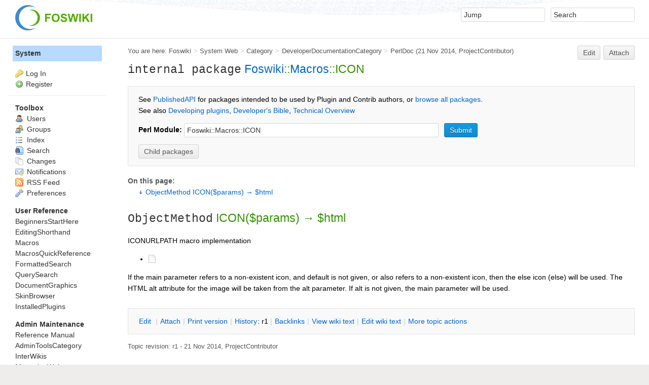

--- FILE ---
content_type: text/html; charset=utf-8
request_url: https://hep.ph.liv.ac.uk/twiki/System/PerlDoc?module=Foswiki::Macros::ICON
body_size: 22244
content:
<!DOCTYPE html><html lang="en">
<head>
<title> PerlDoc &lt; System &lt; Foswiki</title>
<meta http-equiv="X-UA-Compatible" content="IE=edge" />
<meta charset="utf-8" />
<meta name="viewport" content="width=device-width, initial-scale=1, maximum-scale=1.5, user-scalable=yes" />
<meta name="mobile-web-app-capable" content="yes" />
<meta name="mobile-web-app-status-bar-style" content="black-translucent" />
<meta name="apple-mobile-web-app-capable" content="yes" />
<meta name="apple-mobile-web-app-status-bar-style" content="black-translucent" />
<link rel="icon" href="/twiki/pub/System/ProjectLogos/favicon.ico" type="image/x-icon" />
<link rel="shortcut icon" href="/twiki/pub/System/ProjectLogos/favicon.ico" type="image/x-icon" />
<link rel="alternate" href="https://hep.ph.liv.ac.uk/twiki/bin/edit/System/PerlDoc?t=1769077737" type="application/x-wiki" title="edit PerlDoc" />
<meta name="TEXT_NUM_TOPICS" content="Number of topics:" />
<meta name="TEXT_MODIFY_SEARCH" content="Modify search" />
<meta name="robots" content="noindex" />
<link rel="alternate" type="application/rss+xml" title="RSS Feed" href="/twiki/System/WebRss" />
<base href="https://hep.ph.liv.ac.uk/twiki/System/PerlDoc" /><!--[if IE]></base><![endif]-->
<link class='head SMILIESPLUGIN' rel='stylesheet' href='/twiki/pub/System/SmiliesPlugin/smilies.css' type='text/css' media='all' /><!--SMILIESPLUGIN-->
<link rel='stylesheet' href='/twiki/pub/System/SkinTemplates/base.css' media='all' type='text/css' />
<link rel='stylesheet' href='/twiki/pub/System/PatternSkinTheme/layout.css' media='all' type='text/css' />
<link rel='stylesheet' href='/twiki/pub/System/PatternSkinTheme/style.css' media='all' type='text/css' />
<link rel='stylesheet' href='/twiki/pub/System/PatternSkinTheme/colors.css' media='all' type='text/css' />
<link rel='stylesheet' href='/twiki/pub/System/PatternSkinTheme/column_left.css' media='all' type='text/css' />
<link rel='stylesheet' href='/twiki/pub/System/PatternSkinTheme/variant_foswiki_noframe.css' media='all' type='text/css' />
<style type="text/css" media="all">
	/* Styles that are set using variables */
	.patternBookView .foswikiTopRow,
	.patternWebIndicator,
	.patternWebIndicator a {
		background-color:#B9DAFF;
	}
	#patternTopBarContents { background-image:url(/twiki/pub/System/PatternSkin/header5.gif); background-repeat:repeat-x;}
#patternTopBarContents { background-color:#ffffff;}
.patternBookView {
	border-color:#B9DAFF;
}
.patternPreviewPage #patternMain {
	/* uncomment to set the preview image */
	/*background-image:url("/twiki/pub/System/PreviewBackground/preview2bg.gif");*/
}
</style>
<link rel='stylesheet' href='/twiki/pub/System/PatternSkin/print.css' media='print' type='text/css' />



<script class='script JQUERYPLUGIN' src='/twiki/pub/System/JQueryPlugin/jquery-2.2.4.js'></script><!--JQUERYPLUGIN-->
<script class='script JQUERYPLUGIN::OBSERVER' src='/twiki/pub/System/JQueryPlugin/plugins/observer/observer.js?version=0.1'></script><!--JQUERYPLUGIN::OBSERVER-->
<script class='script JQUERYPLUGIN::MIGRATE' src='/twiki/pub/System/JQueryPlugin/plugins/migrate/jquery.migrate.js?version=3.4.0'></script><!--JQUERYPLUGIN::MIGRATE-->
<script class='script JQUERYPLUGIN::FOSWIKI' src='/twiki/pub/System/JQueryPlugin/plugins/foswiki/jquery.foswiki.js?version=3.10'></script><!--JQUERYPLUGIN::FOSWIKI-->
<script class='script JQUERYPLUGIN::BROWSER' src='/twiki/pub/System/JQueryPlugin/plugins/browser/jquery.browser.js?version=0.1.0'></script><!--JQUERYPLUGIN::BROWSER-->
<script class='script JQUERYPLUGIN::FOSWIKI::PREFERENCES foswikiPreferences' type='text/json'>{
   "WEB" : "System",
   "SKIN" : "natedit,pattern",
   "TOPIC" : "PerlDoc",
   "PUBURLPATH" : "/twiki/pub",
   "SERVERTIME" : "22 Jan 2026 - 10:28",
   "SCRIPTSUFFIX" : "",
   "SYSTEMWEB" : "System",
   "SCRIPTURLPATHS" : {
      "view" : "/twiki"
   },
   "SCRIPTURL" : "https://hep.ph.liv.ac.uk/twiki/bin",
   "PUBURL" : "https://hep.ph.liv.ac.uk/twiki/pub",
   "USERNAME" : "guest",
   "WIKIUSERNAME" : "Main.WikiGuest",
   "WIKINAME" : "WikiGuest",
   "URLHOST" : "https://hep.ph.liv.ac.uk",
   "NAMEFILTER" : "[\\\\\\s*?~^$@%`\"'&|<:;>\\[\\]#\\x00-\\x1f]",
   "COOKIEREALM" : "",
   "SCRIPTURLPATH" : "/twiki/bin",
   "USERSWEB" : "Main"
}
</script><!--JQUERYPLUGIN::FOSWIKI::PREFERENCES-->
<script class='script JavascriptFiles/foswikiString' type="text/javascript" src="/twiki/pub/System/JavascriptFiles/foswikiString.js"></script><!--JavascriptFiles/foswikiString-->
<script class='script JavascriptFiles/foswikiPref' type="text/javascript" src="/twiki/pub/System/JavascriptFiles/foswikiPref.js"></script><!--JavascriptFiles/foswikiPref-->
<script class='script JQUERYPLUGIN::TWISTY' src='/twiki/pub/System/TwistyPlugin/jquery.twisty.js?version=1.6.0'></script><!--JQUERYPLUGIN::TWISTY-->
<script class='script JavascriptFiles/foswikiForm' type="text/javascript" src="/twiki/pub/System/JavascriptFiles/foswikiForm.js"></script><!--JavascriptFiles/foswikiForm-->
<script class='script JavascriptFiles/strikeone' type="text/javascript" src="/twiki/pub/System/JavascriptFiles/strikeone.js"></script><!--JavascriptFiles/strikeone-->
<script class='script PatternSkin/pattern' type="text/javascript" src="/twiki/pub/System/PatternSkin/pattern.js"></script><!--PatternSkin/pattern-->
</head> 
<body class="foswikiNoJs patternViewPage foswikiHasNoChangePermission foswikiGuest">
<span id="PageTop"></span><div class="foswikiPage"><div id="patternScreen">
<div id="patternPageShadow"><div id="patternTopBar">
  <div id="patternTopBarContentsWrapper">
	 <div id="patternTopBarContents"><table border="0" cellpadding="0" cellspacing="0" style="width:100%" summary="">
<tr><td valign="middle"><span id="foswikiLogo" class="foswikiImage"><a href="https://hep.ph.liv.ac.uk/twiki/Main/WebHome"><img src="https://hep.ph.liv.ac.uk/twiki/pub/System/ProjectLogos/foswiki-logo.png" border="0" alt="Powered by Foswiki, The Free and Open Source Wiki" style="border:none;" /></a></span></td>
<td align="right" valign="top" class="patternMetaMenu">
 <ul>
<li> <form name="jumpForm" action="/twiki/System/PerlDoc"><input id="jumpFormField" title="Jump" type="text" class="foswikiInputField foswikiDefaultText" name="topic" value="" size="18" /><noscript>&nbsp;<input type="submit" class="foswikiButton" size="5" name="submit" value="Jump" />&nbsp;</noscript>   </form>
</li> <li> <form name="quickSearchForm" action="/twiki/System/WebSearch"><input type="text" class="foswikiInputField foswikiDefaultText" title="Search" id="quickSearchBox" name="search" value="" size="18" /><input type="hidden" name="scope" value="all" /><input type="hidden" name="web" value="System" /><noscript>&nbsp;<input type="submit" size="5" class="foswikiButton" name="submit" value="Search" />&nbsp;</noscript>   </form>
</li></ul> 
<p></p>
</td></tr></table></div>
  </div>
</div>
<div id="patternPage">
<div id="patternWrapper"><div id="patternOuter" class="clear">
<div id="patternFloatWrap">
<div id="patternMain"><div id="patternClearHeaderCenter"></div>
<div id="patternMainContents"><div class="patternTop clear"><span class="patternHomePath foswikiLeft"><span class="patternHomePathTitle">You are here: </span><a href="/twiki/">Foswiki</a><span class='foswikiSeparator'>&gt;</span><a href="/twiki/System/WebHome">System Web</a><span class='foswikiSeparator'>&gt;</span><a href="/twiki/System/Category">Category</a><span class='foswikiSeparator'>&gt;</span><a href="/twiki/System/DeveloperDocumentationCategory">DeveloperDocumentationCategory</a><span class='foswikiSeparator'>&gt;</span><a href="https://hep.ph.liv.ac.uk/twiki/System/PerlDoc" title='Topic revision: 1 (21 Nov 2014 - 18:01:16)'>PerlDoc</a> <span class='patternRevInfo'>(21 Nov 2014, <a href="/twiki/Main/ProjectContributor">ProjectContributor</a>)</span></span><span class="patternToolBar foswikiRight"><a class='foswikiRequiresChangePermission' href='https://hep.ph.liv.ac.uk/twiki/bin/edit/System/PerlDoc?t=1769077737' rel='nofollow' title='Edit this topic text' >Edit </a><a class='foswikiRequiresChangePermission' href='/twiki/bin/attach/System/PerlDoc' rel='nofollow' title='Attach an image or document to this topic'>Attach</a><span></span></span></div><div class="foswikiContentHeader"></div><div class="patternContent"><div class="foswikiTopic"><h2 id="A_61internal_package_61_Foswiki::Macros::ICON">   <code>internal package</code> <a href="https://hep.ph.liv.ac.uk/twiki/System/PerlDoc?module=Foswiki">Foswiki</a>::<a href="https://hep.ph.liv.ac.uk/twiki/System/PerlDoc?module=Foswiki::Macros">Macros</a>::ICON </h2>
<form class='foswikiForm' action='/twiki/System/PerlDoc'>
<div class='foswikiFormSteps'>
  <div class='foswikiFormStep'>
      See <a href="/twiki/System/PublishedAPI">PublishedAPI</a> for packages intended to be used by Plugin and Contrib authors, or <a href="/twiki/System/PerlDoc?module=Foswiki" class="foswikiCurrentTopicLink">browse all packages</a>.<br>
      See also <a href="/twiki/System/DevelopingPlugins">Developing plugins</a>, <a class="interwikiLink" href="https://foswiki.org/Development.DevelopersBible" title="'Development.DevelopersBible' on foswiki.org">Developer's Bible</a>, <a class="interwikiLink" href="https://foswiki.org/Development.TechnicalOverview" title="'Development.TechnicalOverview' on foswiki.org">Technical Overview</a> 
  </div>
  <div class='foswikiFormStep'>
    <label for='module'><b>Perl Module:</b></label>
    <input type='text' name='module' id='module' size='60' value='Foswiki::Macros::ICON' class='foswikiInputField' />
<!--
Commented this out right before 1.1.5 - we should distinguish between 'public' and 'published' classes.
    <label for='publicOnly'><b>Public Only:</b></label>
    <input type='checkbox' name='publicOnly' id='publicOnly' value='on'  class='foswikiInputField' />
-->
    <input type='submit' value='Submit' class='foswikiSubmit' />
  </div>
  <div class='foswikiFormStep'>
    <div class="twistyPlugin foswikiMakeVisible"><span id="twistyIdSystemPerlDoc1show" style="display:none" class="twistyRememberSetting twistyTrigger foswikiUnvisited twistyInited"><a href="#" class="foswikiButton"><span class="foswikiLinkLabel foswikiUnvisited">Child packages</span></a></span><span id="twistyIdSystemPerlDoc1hide" style="display:none" class="twistyRememberSetting twistyTrigger foswikiUnvisited twistyInited"><a href="#" class="foswikiButton"><span class="foswikiLinkLabel foswikiUnvisited">Child packages</span></a></span></div><div class="twistyPlugin"><div id="twistyIdSystemPerlDoc1toggle" style="" class="twistyRememberSetting twistyContent twistyInited">
<p></p>
<ul></ul>
    </div></div>
  </div>
</div>
</form>
<p></p>
<p></p>
<p></p>
<div class="foswikiToc" id="foswikiTOC"><span class="foswikiTocTitle">On this page:</span> <ul>
<li> <a href="?module=Foswiki::Macros::ICON#A_61ObjectMethod_61_ICON_40_36params_41_36html"> ObjectMethod ICON($params) &rarr; $html </a>
</li></ul> 
</div>
<p></p>
<p></p>
<p></p>
<h2 id="A_61ObjectMethod_61_ICON_40_36params_41_36html">  <code>ObjectMethod</code> ICON($params) &rarr; $html </h2>
<p></p>
ICONURLPATH macro implementation
<p></p> <ul>
<li> <span class='foswikiIcon'><img src='/twiki/pub/System/DocumentGraphics/else.png' width='16' height='16' alt='filename or icon name' /></span>
</li></ul> 
If the main parameter refers to a non-existent icon, and default is not
given, or also refers to a non-existent icon, then the else icon (else)
will be used. The HTML alt attribute for the image will be taken from
the alt parameter. If alt is not given, the main parameter will be used. 
<p></p> </div>
<div class="foswikiContentFooter"></div><div class="foswikiFormSteps"><div class="patternTopicActions foswikiFormStep"><span class="patternActionButtons"><a class='foswikiRequiresChangePermission' href='https://hep.ph.liv.ac.uk/twiki/bin/edit/System/PerlDoc?t=1769077737' rel='nofollow' title='Edit this topic text' accesskey='e'><span class='foswikiAccessKey'>E</span>dit </a><span class='foswikiSeparator'>&nbsp;|&nbsp;</span><a class='foswikiRequiresChangePermission' href='/twiki/bin/attach/System/PerlDoc' rel='nofollow' title='Attach an image or document to this topic' accesskey='a'><span class='foswikiAccessKey'>A</span>ttach</a><span class='foswikiSeparator'>&nbsp;|&nbsp;</span><span><a href='/twiki/System/PerlDoc?cover=print;module=Foswiki::Macros::ICON' rel='nofollow' title='Printable version of this topic' accesskey='p'><span class='foswikiAccessKey'>P</span>rint version</a></span><span class='foswikiSeparator'>&nbsp;|&nbsp;</span><span><a class='foswikiRequiresChangePermission' href='/twiki/bin/oops/System/PerlDoc?template=oopshistory' rel='nofollow' title='View complete topic history' accesskey='h'><span class='foswikiAccessKey'>H</span>istory</a>: r1</span><span class='foswikiSeparator'>&nbsp;|&nbsp;</span><span><a href='/twiki/System/PerlDoc?template=backlinksweb' rel='nofollow' title='Search the System Web for topics that link to here' accesskey='b'><span class='foswikiAccessKey'>B</span>acklinks</a></span><span class='foswikiSeparator'>&nbsp;|&nbsp;</span><span><a href='/twiki/System/PerlDoc?raw=on' rel='nofollow' title='View without formatting' accesskey='v'><span class='foswikiAccessKey'>V</span>iew wiki text</a></span><span class='foswikiSeparator'>&nbsp;|&nbsp;</span><a class='foswikiRequiresChangePermission' href='https://hep.ph.liv.ac.uk/twiki/bin/edit/System/PerlDoc?t=1769077737;nowysiwyg=1' rel='nofollow' title='Edit Wiki text' accesskey='w'>Edit <span class='foswikiAccessKey'>w</span>iki text</a><span class='foswikiSeparator'>&nbsp;|&nbsp;</span><span><a href='/twiki/System/PerlDoc?template=more&amp;maxrev=1&amp;currrev=1' rel='nofollow' title='Delete or rename this topic; set parent topic; view and compare revisions' accesskey='m'><span class='foswikiAccessKey'>M</span>ore topic actions</a></span></span></div></div></div><div class="patternInfo"><span class="patternRevInfo">Topic revision: r1 - 21 Nov 2014, <a href="/twiki/Main/ProjectContributor">ProjectContributor</a></span></div>
</div>
</div><div id="patternSideBar"><div id="patternClearHeaderLeft"></div>
<div id="patternSideBarContents"><div class="patternWebIndicator">
<a href='https://hep.ph.liv.ac.uk/twiki/System/WebHome'>System</a>
</div>
<div class="patternLeftBarPersonal">
<ul id="patternLeftBarUserActions">
<li class='patternLogIn'><img src='/twiki/pub/System/FamFamFamSilkIcons/key.png' class='foswikiIcon jqIcon key'  alt='key'  width='16'  /><a href="/twiki/bin/login/System/PerlDoc?foswiki_origin=GET%2cview%2c/twiki/System/PerlDoc%3fmodule%3dFoswiki::Macros::ICON">Log In</a></li> <li><img src='/twiki/pub/System/FamFamFamSilkIcons/add.png' class='foswikiIcon jqIcon add'  alt='add'  width='16'  /><a href="/twiki/System/UserRegistration">Register</a></li></ul>
</div>
<p></p>
<p></p> <ul>
<li> <strong>Toolbox</strong>
</li> <li> <a href="/twiki/Main/WikiUsers"> <span class='foswikiIcon'><img src='/twiki/pub/System/DocumentGraphics/person.png' width='16' height='16' alt='person' /></span> Users</a>
</li> <li> <a href="/twiki/Main/WikiGroups"> <span class='foswikiIcon'><img src='/twiki/pub/System/DocumentGraphics/group.png' width='16' height='16' alt='group' /></span> Groups</a>
</li> <li> <a href="/twiki/System/WebTopicList"> <span class='foswikiIcon'><img src='/twiki/pub/System/DocumentGraphics/index.png' width='16' height='16' alt='index' /></span> Index</a>
</li> <li> <a href="/twiki/System/WebSearch"> <span class='foswikiIcon'><img src='/twiki/pub/System/DocumentGraphics/searchtopic.png' width='16' height='16' alt='searchtopic' /></span> Search</a>
</li> <li> <a href="/twiki/System/WebChanges"> <span class='foswikiIcon'><img src='/twiki/pub/System/DocumentGraphics/changes.png' width='16' height='16' alt='changes' /></span> Changes</a>
</li> <li> <a href="/twiki/System/WebNotify"> <span class='foswikiIcon'><img src='/twiki/pub/System/DocumentGraphics/notify.png' width='16' height='16' alt='notify' /></span> Notifications</a>
</li> <li> <a href="/twiki/System/WebRss"> <span class='foswikiIcon'><img src='/twiki/pub/System/DocumentGraphics/feed.png' width='16' height='16' alt='feed' /></span> RSS Feed</a> 
</li> <li> <a href="/twiki/System/WebPreferences"> <span class='foswikiIcon'><img src='/twiki/pub/System/DocumentGraphics/wrench.png' width='16' height='16' alt='wrench' /></span> Preferences</a>
</li></ul> 
<p></p> <ul>
<li> <b>User Reference</b>
</li> <li> <a href="/twiki/System/BeginnersStartHere">BeginnersStartHere</a>
</li> <li> <a href="/twiki/System/EditingShorthand">EditingShorthand</a>
</li> <li> <a href="/twiki/System/Macros">Macros</a>
</li> <li> <a href="/twiki/System/MacrosQuickReference">MacrosQuickReference</a>
</li> <li> <a href="/twiki/System/FormattedSearch">FormattedSearch</a>
</li> <li> <a href="/twiki/System/QuerySearch">QuerySearch</a>
</li> <li> <a href="/twiki/System/DocumentGraphics">DocumentGraphics</a>
</li> <li> <a href="/twiki/System/SkinBrowser">SkinBrowser</a>
</li> <li> <a href="/twiki/System/InstalledPlugins">InstalledPlugins</a>
</li></ul> 
<p></p> <ul>
<li> <b>Admin Maintenance</b>
</li> <li> <a href="/twiki/System/ReferenceManual">Reference Manual</a>
</li> <li> <a href="/twiki/System/AdminToolsCategory">AdminToolsCategory</a>
</li> <li> <a href="/twiki/System/InterWikis">InterWikis</a>
</li> <li> <a href="/twiki/System/ManagingWebs">ManagingWebs</a>
</li> <li> <a href="/twiki/System/SiteTools">SiteTools</a>
</li> <li> <a href="/twiki/System/DefaultPreferences">DefaultPreferences</a>
</li> <li> <a href="/twiki/System/WebPreferences">WebPreferences</a>
</li></ul> 
<p></p> <ul>
<li> <b>Categories</b>
</li> <li> <a href="/twiki/System/AdminDocumentationCategory">AdminDocumentationCategory</a>
</li> <li> <a href="/twiki/System/AdminToolsCategory">AdminToolsCategory</a>
</li> <li> <a href="/twiki/System/DeveloperDocumentationCategory">DeveloperDocumentationCategory</a>
</li> <li> <a href="/twiki/System/UserDocumentationCategory">UserDocumentationCategory</a>
</li> <li> <a href="/twiki/System/UserToolsCategory">UserToolsCategory</a>
</li></ul> 
<p></p>
<p></p>
<p></p> <ul>
<li> <strong>Webs</strong>
</li> <li> <span style="white-space:nowrap"><a href="/twiki/ATLAS/WebHome"><img src="https://hep.ph.liv.ac.uk/twiki/pub/System/DocumentGraphics/web-bg.png" border="0" alt="" width="16" height="16" style="background-color:#FF0000" />&nbsp;ATLAS</a></span>
</li> <li> <span style="white-space:nowrap"><a href="/twiki/CleanroomTestStands/WebHome"><img src="https://hep.ph.liv.ac.uk/twiki/pub/System/DocumentGraphics/web-bg.png" border="0" alt="" width="16" height="16" style="background-color:#b120c5" />&nbsp;CleanroomTestStands</a></span>
</li> <li> <span style="white-space:nowrap"><a href="/twiki/Cockcroft/WebHome"><img src="https://hep.ph.liv.ac.uk/twiki/pub/System/DocumentGraphics/web-bg.png" border="0" alt="" width="16" height="16" style="background-color:#660000" />&nbsp;Cockcroft</a></span>
</li> <li> <span style="white-space:nowrap"><a href="/twiki/Computing/WebHome"><img src="https://hep.ph.liv.ac.uk/twiki/pub/System/DocumentGraphics/web-bg.png" border="0" alt="" width="16" height="16" style="background-color:#FF9933" />&nbsp;Computing</a></span>
</li> <li> <span style="white-space:nowrap"><a href="/twiki/FASER/WebHome"><img src="https://hep.ph.liv.ac.uk/twiki/pub/System/DocumentGraphics/web-bg.png" border="0" alt="" width="16" height="16" style="background-color:#690aff" />&nbsp;FASER</a></span>
</li> <li> <span style="white-space:nowrap"><a href="/twiki/LHCbVPProduction/WebHome"><img src="https://hep.ph.liv.ac.uk/twiki/pub/System/DocumentGraphics/web-bg.png" border="0" alt="" width="16" height="16" style="background-color:#0057A7" />&nbsp;LHCbVPProduction</a></span>
</li> <li> <span style="white-space:nowrap"><a href="/twiki/LivDat/WebHome"><img src="https://hep.ph.liv.ac.uk/twiki/pub/System/DocumentGraphics/web-bg.png" border="0" alt="" width="16" height="16" style="background-color:#7c8ee4" />&nbsp;LivDat</a></span>
</li> <li> <span style="white-space:nowrap"><a href="/twiki/MAGIS100/WebHome"><img src="https://hep.ph.liv.ac.uk/twiki/pub/System/DocumentGraphics/web-bg.png" border="0" alt="" width="16" height="16" style="background-color:#0008db" />&nbsp;MAGIS100</a></span>
</li> <li> <span style="white-space:nowrap"><a href="/twiki/Main/WebHome"><img src="https://hep.ph.liv.ac.uk/twiki/pub/System/DocumentGraphics/web-bg.png" border="0" alt="" width="16" height="16" style="background-color:#FFEFA6" />&nbsp;Main</a></span>
</li> <li> <span style="white-space:nowrap"><a href="/twiki/Pixels/WebHome"><img src="https://hep.ph.liv.ac.uk/twiki/pub/System/DocumentGraphics/web-bg.png" border="0" alt="" width="16" height="16" style="background-color:#00f5f2" />&nbsp;Pixels</a></span>
</li> <li> <span style="white-space:nowrap"><a href="/twiki/Sandbox/WebHome"><img src="https://hep.ph.liv.ac.uk/twiki/pub/System/DocumentGraphics/web-bg.png" border="0" alt="" width="16" height="16" style="background-color:#FFD8AA" />&nbsp;Sandbox</a></span>
</li> <li> <span style="white-space:nowrap"><a href="/twiki/SnoPlus/WebHome"><img src="https://hep.ph.liv.ac.uk/twiki/pub/System/DocumentGraphics/web-bg.png" border="0" alt="" width="16" height="16" style="background-color:#ffffff" />&nbsp;SnoPlus</a></span>
</li> <li> <span style="white-space:nowrap"><a href="/twiki/System/WebHome"><img src="https://hep.ph.liv.ac.uk/twiki/pub/System/DocumentGraphics/web-bg.png" border="0" alt="" width="16" height="16" style="background-color:#B9DAFF" />&nbsp;System</a></span>
</li></ul> 
<p></p>
</div></div>
</div>
</div></div><div id="patternBottomBar"><div id="patternBottomBarContents"><div id="patternWebBottomBar"><span class="foswikiRight"> <a href="https://foswiki.org/"><img src="/twiki/pub/System/ProjectLogos/foswiki-badge.png" height="42" alt="This site is powered by Foswiki" title="This site is powered by Foswiki" /></a></span>Copyright &copy; by the contributing authors. All material on this site is the property of the contributing authors. <br /> Ideas, requests, problems regarding Foswiki? <a href='mailto:twikiadmin@hep.ph.liv.ac.uk?subject=Foswiki%20Feedback%20on%20System.PerlDoc'>Send feedback</a> </div></div></div>
</div>
</div>
</div>
</div></body></html>

--- FILE ---
content_type: application/javascript
request_url: https://hep.ph.liv.ac.uk/twiki/pub/System/PatternSkin/pattern.js
body_size: 1108
content:
var pattern;pattern||(pattern={}),pattern.base=function(t){"use strict";return{removeYellowFromInputs:function(){if(navigator.userAgent.toLowerCase().indexOf("chrome")>=0){var e,i=0;e=setInterval(function(){t("input:-webkit-autofill").length>0?(clearInterval(e),t("input:-webkit-autofill").each(function(){var e=t(this).val(),i=t(this).attr("name");t(this).after(this.outerHTML).remove(),t("input[name="+i+"]").val(e)})):i>20&&clearInterval(e),i++},50)}}}}(jQuery),jQuery(document).ready(function(t){"use strict";pattern.base.removeYellowFromInputs(),t("input.foswikiFocus").each(function(){t(this).focus()});var e=0;t(".foswikiSearchResultCount span").livequery(function(){e+=parseInt(t(this).html(),10)}),e>0&&t("#foswikiNumberOfResultsContainer").livequery(function(){t(this).html(" "+foswiki.getMetaTag("TEXT_NUM_TOPICS")+" <b>"+e+" </b>")}),t("input.foswikiFocus").livequery(function(){t(this).focus()}),t("input.foswikiChangeFormButton").on("click",function(){foswiki.Edit&&(foswiki.Edit.validateSuppressed=!0)}),t("body.patternEditPage input").on("keydown",function(t){if(13===t.keyCode)return!1})});
